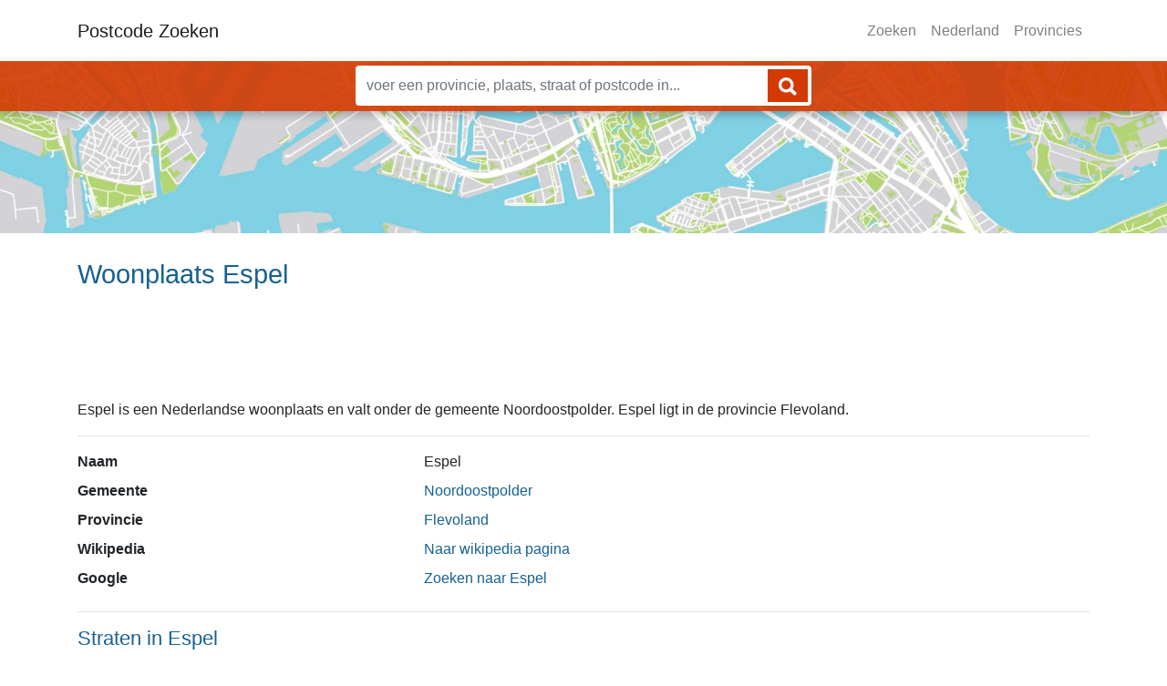

--- FILE ---
content_type: text/html; charset=utf-8
request_url: https://www.postcode-zoeken.nl/Plaats/Flevoland/Espel
body_size: 3593
content:
<!DOCTYPE html>
<html lang="nl">
<head>
    <meta charset="utf-8" />
    <meta name="viewport" content="width=device-width, initial-scale=1.0">
    <title>Woonplaats Espel</title>
    <meta name="description" content="Hier vind je informatie over de Nederlandse plaats Espel in de provincie Flevoland. Espel behoort tot de gemeente Noordoostpolder." />
    <meta name="keywords" content="Espel,Flevoland,plaats" />
    <meta name="robots" content="index, follow" />
    <link href="/Content/bootstrap?v=bRpIcyCi0EbvLJeOFDeouRSTlWykV6UG7dgpne0xN101" rel="stylesheet"/>

    <link href="/Content/css?v=twKqcAQyZ71j-dXKfJ_KJBHYDIElPA8bH7d3t8TOiaY1" rel="stylesheet"/>

    <script src="/bundles/modernizr?v=inCVuEFe6J4Q07A0AcRsbJic_UE5MwpRMNGcOtk94TE1"></script>

    <script src="/bundles/jquery?v=TfyQB-NxLK-xIV_Q55zjmVhjlVOkc7vDxaUbmqU4_DU1"></script>


    <link rel="apple-touch-icon" sizes="180x180" href="/Content/icon/apple-touch-icon.png">
    <link rel="icon" type="image/png" sizes="32x32" href="/Content/icon/favicon-32x32.png">
    <link rel="icon" type="image/png" sizes="16x16" href="/Content/icon/favicon-16x16.png">
    <link rel="manifest" href="/site.webmanifest">
    <meta name="theme-color" content="#D43900">

    <meta property="og:url" content="https://www.postcode-zoeken.nl/Plaats/Flevoland/Espel" />
    <meta property="og:site_name" content="postcode-zoeken.nl">
    <meta property="og:title" content="Woonplaats Espel">
    <meta property="og:description" content="Hier vind je informatie over de Nederlandse plaats Espel in de provincie Flevoland. Espel behoort tot de gemeente Noordoostpolder.">
    <meta property="og:type" content="website" />
    <meta property="og:image" content="https://www.postcode-zoeken.nl/Content/images/logo.png">

    <link rel="search" type="application/opensearchdescription+xml" title="postcode-zoeken.nl" href="opensearch.xml">

    <script async type="text/javascript" src="https://www.databot.nl/Scripts/cookieconsent.latest.min.js"></script>

    
</head>
<body>
    <nav class="navbar navbar-expand-md navbar-light bg-white fixed-top">
        <div class="container">
            <a class="navbar-brand mx-auto" href="/">Postcode Zoeken</a>
            <button class="navbar-toggler" type="button" data-toggle="collapse" data-target=".navbar-collapse" aria-expanded="false" aria-label="Toggle navigation">
                <span class="navbar-toggler-icon"></span>
            </button>

            <div class="navbar-collapse collapse">
                <ul class="navbar-nav ml-auto">
                    <li class="nav-item"><a class="nav-link" href="/Zoek">Zoeken</a></li>
                    <li class="nav-item"><a class="nav-link" href="/Nederland">Nederland</a></li>
                    <li class="nav-item"><a class="nav-link" href="/Provincies">Provincies</a></li>
                </ul>
            </div>
        </div>
    </nav>

    <div id="nav-search" class="no-print nav-search">
        <div class="container">
<form action="/Zoek" method="post">                <div class="input-group">
                    <input class="form-control complete_query" id="query" name="query" pattern="*{2}" placeholder="voer een provincie, plaats, straat of postcode in..." required="required" title="Voer minimaal drie tekens in om te zoeken" type="text" value="" />
                    <div class="input-group-append">
                        <button type="submit" class="btn top-button" value="Zoeken">
                            <img src="/Content/icon/search.png" alt="Zoeken">
                        </button>
                    </div>
                </div>
</form>        </div>
    </div>

    <div class="position-relative overflow-hidden top-header">
        <div class="container">
        </div>
    </div>

    <div class="container pt-2">
        <h1>Woonplaats Espel</h1>
    </div>

    <div class="text-center">
        <!-- WebContent Responsive -->
        <script async src="//pagead2.googlesyndication.com/pagead/js/adsbygoogle.js"></script>
        <ins class="adsbygoogle adtop"
             data-ad-client="ca-pub-0441978587772967"
             data-ad-slot="2492163751"></ins>
        <script>(adsbygoogle = window.adsbygoogle || []).push({});</script>
    </div>

    <div class="container body-content">
        


<div>
    <div>
        <p>Espel is een Nederlandse woonplaats en valt onder de gemeente Noordoostpolder. Espel ligt in de provincie Flevoland.</p>
        <hr />
        <dl class="row">
            <dt class="col-sm-4">
                Naam
            </dt>
            <dd class="col-sm-8">
                Espel
            </dd>
        </dl>
        <dl class="row">
            <dt class="col-sm-4">
                Gemeente
            </dt>
            <dd class="col-sm-8">
                <a href="/Gemeente/Noordoostpolder">Noordoostpolder</a>
            </dd>
        </dl>
        <dl class="row">
            <dt class="col-sm-4">
                Provincie
            </dt>
            <dd class="col-sm-8">
                <a href="/Provincie/Flevoland">Flevoland</a>
            </dd>
        </dl>
        <dl class="row">
            <dt class="col-sm-4">
                Wikipedia
            </dt>
            <dd class="col-sm-8">
                <a target="_blank" rel="nofollow noopener" href="https://nl.wikipedia.org/wiki/Espel">
                    Naar wikipedia pagina
                </a>
            </dd>
        </dl>
        <dl class="row">
            <dt class="col-sm-4">
                Google
            </dt>
            <dd class="col-sm-8">
                <a target="_blank" rel="nofollow noopener" href="https://www.google.nl/search?q=Espel">
                    Zoeken naar Espel
                </a>
            </dd>
        </dl>
    </div>

    

    <hr />
    <h3>Straten in Espel</h3>

    <input id="filter" type="text" title="Straat" placeholder="Straat" />
    <hr />
<a class="choice_link" href="/Straat/Flevoland/Espel/Achterzijde">Achterzijde</a><a class="choice_link" href="/Straat/Flevoland/Espel/Ankerpad">Ankerpad</a><a class="choice_link" href="/Straat/Flevoland/Espel/Binnenkruier">Binnenkruier</a><a class="choice_link" href="/Straat/Flevoland/Espel/Bosrand">Bosrand</a><a class="choice_link" href="/Straat/Flevoland/Espel/Bredehof">Bredehof</a><a class="choice_link" href="/Straat/Flevoland/Espel/de-Bun">de Bun</a><a class="choice_link" href="/Straat/Flevoland/Espel/de-Wieken">de Wieken</a><a class="choice_link" href="/Straat/Flevoland/Espel/Espelerpad">Espelerpad</a><a class="choice_link" href="/Straat/Flevoland/Espel/Espelerringweg">Espelerringweg</a><a class="choice_link" href="/Straat/Flevoland/Espel/Espelerweg">Espelerweg</a><a class="choice_link" href="/Straat/Flevoland/Espel/het-Laantje">het Laantje</a><a class="choice_link" href="/Straat/Flevoland/Espel/Keggehof">Keggehof</a><a class="choice_link" href="/Straat/Flevoland/Espel/Korenmolen">Korenmolen</a><a class="choice_link" href="/Straat/Flevoland/Espel/Leliestraat">Leliestraat</a><a class="choice_link" href="/Straat/Flevoland/Espel/Noordermiddenweg">Noordermiddenweg</a><a class="choice_link" href="/Straat/Flevoland/Espel/Noorderrand">Noorderrand</a><a class="choice_link" href="/Straat/Flevoland/Espel/Onderduikerspad">Onderduikerspad</a><a class="choice_link" href="/Straat/Flevoland/Espel/Onderduikersweg">Onderduikersweg</a><a class="choice_link" href="/Straat/Flevoland/Espel/Papiermolen">Papiermolen</a><a class="choice_link" href="/Straat/Flevoland/Espel/Pilotenweg">Pilotenweg</a><a class="choice_link" href="/Straat/Flevoland/Espel/Poldermolen">Poldermolen</a><a class="choice_link" href="/Straat/Flevoland/Espel/Sportstraat">Sportstraat</a><a class="choice_link" href="/Straat/Flevoland/Espel/Tollebekerweg">Tollebekerweg</a><a class="choice_link" href="/Straat/Flevoland/Espel/Turbine">Turbine</a><a class="choice_link" href="/Straat/Flevoland/Espel/Vaartweg">Vaartweg</a><a class="choice_link" href="/Straat/Flevoland/Espel/Weg-van-Ongenade">Weg van Ongenade</a><a class="choice_link" href="/Straat/Flevoland/Espel/Westermeerweg">Westermeerweg</a><a class="choice_link" href="/Straat/Flevoland/Espel/Westerrand">Westerrand</a><a class="choice_link" href="/Straat/Flevoland/Espel/Westerringweg">Westerringweg</a><a class="choice_link" href="/Straat/Flevoland/Espel/Windmolenhoek">Windmolenhoek</a><a class="choice_link" href="/Straat/Flevoland/Espel/Zuidermiddenweg">Zuidermiddenweg</a><a class="choice_link" href="/Straat/Flevoland/Espel/Zuiderrand">Zuiderrand</a></div>
    </div>

    <footer class="footer-page font-small pt-4">
        <div class="container-fluid text-center text-md-left pb-2">
            <div class="row">
                <div class="col-md-6 mt-md-0 mt-3">
                    <h5 class="text-uppercase">Informatie</h5>
                    <p>
                        We updaten onze postcode gegevens constant om ervoor te zorgen dat jij zoekt in actuele gegevens.
                        Mocht je nog gegevens missen of een suggestie hebben horen we dit graag.
                    </p>
                </div>

                <hr class="clearfix w-100 d-md-none pb-3">

                <div class="col-md-3 mb-md-0 mb-3">
                    <h5 class="text-uppercase">Menu</h5>
                    <ul class="list-unstyled">
                        <li><a href="/Zoek">Zoeken</a></li>
                        <li><a href="/Nederland">Nederland</a></li>
                        <li><a href="/Provincies">Provincies</a></li>
                        <li><a href="/Contact">Contact</a></li>
                    </ul>
                </div>
                <div class="col-md-3 mb-md-0 mb-3">
                    <h5 class="text-uppercase">Provincies</h5>
                    <ul class="list-unstyled">
                        <li><a href="/Provincie/Drenthe">Drenthe</a></li>
                        <li><a href="/Provincie/Flevoland">Flevoland</a></li>
                        <li><a href="/Provincie/Friesland">Friesland</a></li>
                        <li><a href="/Provincie/Gelderland">Gelderland</a></li>
                        <li><a href="/Provincie/Groningen">Groningen</a></li>
                        <li><a href="/Provincie/Limburg">Limburg</a></li>
                        <li><a href="/Provincie/Noord-Brabant">Noord-Brabant</a></li>
                        <li><a href="/Provincie/Noord-Holland">Noord-Holland</a></li>
                        <li><a href="/Provincie/Overijssel">Overijssel</a></li>
                        <li><a href="/Provincie/Utrecht">Utrecht</a></li>
                        <li><a href="/Provincie/Zeeland">Zeeland</a></li>
                        <li><a href="/Provincie/Zuid-Holland">Zuid-Holland</a></li>
                    </ul>
                </div>
            </div>
        </div>
        <div class="footer-copyright text-center">            
            <a href="https://postcode-zoeken.nl/">&copy; 2026 Copyright postcode-zoeken.nl</a>
        </div>
    </footer>

    <script src="/bundles/bootstrap?v=w6BYJb0bUOvf8s68Ce8tszYipolOdhcRhcKpxn6l8841"></script>

    

    <script type="text/javascript">
        (function (i, s, o, g, r, a, m) {
            i['GoogleAnalyticsObject'] = r; i[r] = i[r] || function () {
                (i[r].q = i[r].q || []).push(arguments)
            }, i[r].l = 1 * new Date(); a = s.createElement(o),
                m = s.getElementsByTagName(o)[0]; a.async = 1; a.src = g; m.parentNode.insertBefore(a, m)
        })(window, document, 'script', '//www.google-analytics.com/analytics.js', 'ga');

        ga('create', 'UA-52608821-1', 'auto');
        ga('set', 'anonymizeIp', true);
        ga('send', 'pageview');
    </script>
</body>
</html>


--- FILE ---
content_type: text/html; charset=utf-8
request_url: https://www.google.com/recaptcha/api2/aframe
body_size: 269
content:
<!DOCTYPE HTML><html><head><meta http-equiv="content-type" content="text/html; charset=UTF-8"></head><body><script nonce="yPQftFQY-CxNgEl8bGMzOw">/** Anti-fraud and anti-abuse applications only. See google.com/recaptcha */ try{var clients={'sodar':'https://pagead2.googlesyndication.com/pagead/sodar?'};window.addEventListener("message",function(a){try{if(a.source===window.parent){var b=JSON.parse(a.data);var c=clients[b['id']];if(c){var d=document.createElement('img');d.src=c+b['params']+'&rc='+(localStorage.getItem("rc::a")?sessionStorage.getItem("rc::b"):"");window.document.body.appendChild(d);sessionStorage.setItem("rc::e",parseInt(sessionStorage.getItem("rc::e")||0)+1);localStorage.setItem("rc::h",'1767234637566');}}}catch(b){}});window.parent.postMessage("_grecaptcha_ready", "*");}catch(b){}</script></body></html>

--- FILE ---
content_type: text/plain
request_url: https://www.google-analytics.com/j/collect?v=1&_v=j102&aip=1&a=1485362284&t=pageview&_s=1&dl=https%3A%2F%2Fwww.postcode-zoeken.nl%2FPlaats%2FFlevoland%2FEspel&ul=en-us%40posix&dt=Woonplaats%20Espel&sr=1280x720&vp=1280x720&_u=YEBAAEABAAAAACAAI~&jid=471007939&gjid=523643063&cid=1140022505.1767234636&tid=UA-52608821-1&_gid=758009389.1767234636&_r=1&_slc=1&z=991915124
body_size: -452
content:
2,cG-YXSQ2C94VD